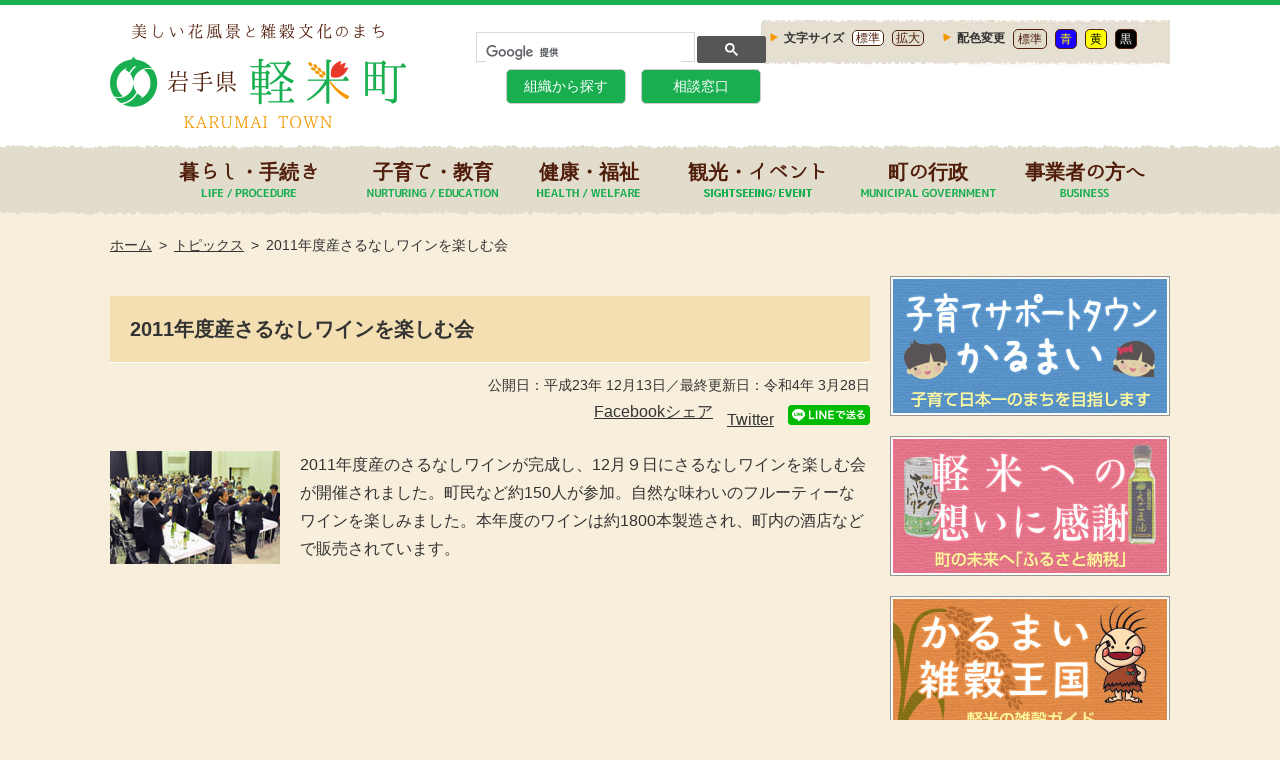

--- FILE ---
content_type: text/html; charset=utf-8
request_url: https://www.town.karumai.iwate.jp/topics/2011/12/2011.html
body_size: 4540
content:
<!DOCTYPE html>
<html lang="ja">
<head>
	<meta charset="UTF-8">
	<meta http-equiv="X-UA-Compatible" content="IE=edge">
	<meta name="viewport" content="width=device-width, initial-scale=1">
	<meta name="description" content="" />
	<meta name="format-detection" content="telephone=no">
<?php  $directry = ""; $directry_win = ""; ?>

	<title>2011年度産さるなしワインを楽しむ会 | 岩手県軽米町ホームページ</title>
	<link rel="stylesheet" href="https://www.town.karumai.iwate.jp/css/bootstrap.min.css" media="screen">
	<link rel="stylesheet" href="https://www.town.karumai.iwate.jp/css/material-design-iconic-font.min.css">
	<link rel="stylesheet" href="https://www.town.karumai.iwate.jp/css/myfont.css">
	<link rel="stylesheet" href="https://www.town.karumai.iwate.jp/css/style-common.css" media="screen,print">

<script type="text/javascript">

  var _gaq = _gaq || [];
  _gaq.push(['_setAccount', 'UA-192434787-1']);
  _gaq.push(['_trackPageview']);

  (function() {
    var ga = document.createElement('script'); ga.type = 'text/javascript'; ga.async = true;
    ga.src = ('https:' == document.location.protocol ? 'https://ssl' : 'http://www') + '.google-analytics.com/ga.js';
    var s = document.getElementsByTagName('script')[0]; s.parentNode.insertBefore(ga, s);
  })();

</script>

</head>

<body class="contents">
		<header id="header">
		<div class="container">
        <h1 class="site-id"><a href="https://www.town.karumai.iwate.jp/index.html"><img src="https://www.town.karumai.iwate.jp/images/site-id_pc.png" alt="美しい花風景と雑穀文化のまち　岩手県軽米町" class="img-responsive switch"></a></h1>

			<div class="header-side">
				<div class="header-top utility">
					<div class="utility-container">
						<dl id="font-size">
							<dt class="arrow">文字サイズ</dt>
							<dd><a href="#" id="size-m" class="size-btn">標準</a></dd>
							<dd><a href="#" id="size-l" class="size-btn">拡大</a></dd>
						</dl>
						<dl id="color-change" class="bgcolor">
							<dt class="arrow">配色変更</dt>
							<dd>
								<ul>
									<li id="color-standard">標準</li>
									<li id="color-blue">青</li>
									<li id="color-yellow">黄</li>
									<li id="color-black">黒</li>
								</ul>
							</dd>
						</dl>
						<ul>
							<li><div id="google_translate_element"></div></li>
						</ul>
					</div><!--/.utility-container-->

					<div class="utility-container-sp">
						<ul>
							<li><a href="javascript:void(0);" class="rwd_pc"><img src="https://www.town.karumai.iwate.jp/images/view-pc-btn.png" alt="PC版を見る"></a></li>
							<li><div id="google_translate_element_sp"></div></li>
						</ul>
					</div><!--/.utility-container-sp-->
				</div><!--/.header-top-->


<script type="text/javascript">
function googleTranslateElementInit() {
	if (767 < $(window).innerWidth()) {
		new google.translate.TranslateElement({pageLanguage: 'ja', includedLanguages: 'en,ja,ko,zh-CN,zh-TW', layout: google.translate.TranslateElement.InlineLayout.SIMPLE}, 'google_translate_element');
	} else {
		new google.translate.TranslateElement({pageLanguage: 'ja', includedLanguages: 'en,ja,ko,zh-CN,zh-TW', layout: google.translate.TranslateElement.InlineLayout.SIMPLE}, 'google_translate_element_sp');
	}
}
</script>
<script type="text/javascript" src="//translate.google.com/translate_a/element.js?cb=googleTranslateElementInit"></script>

				<div class="header-bottom">
					<div class="g-search">
						<script>
						(function() {
							var cx = '004970629545001816469:wan2itmuaoc';
							var gcse = document.createElement('script');
							gcse.type = 'text/javascript';
							gcse.async = true;
							gcse.src = 'https://cse.google.com/cse.js?cx=' + cx;
							var s = document.getElementsByTagName('script')[0];
							s.parentNode.insertBefore(gcse, s);
						})();
						</script>
						<gcse:searchbox-only></gcse:searchbox-only>
					</div>

					<ul class="assistance">
                    <li><a href="https://www.town.karumai.iwate.jp/article/gyosei/renraku/entry-basename-4.html" class="btn">組織から探す</a></li>
						<li><a href="https://www.town.karumai.iwate.jp/article/gyosei/renraku/entry-basename-3.html" class="btn">相談窓口</a></li>
					</ul>

					<div id="sp-menu-btn" class="visible-xs-block">
						<span class="sr-only">ナビゲーションメニューを表示</span>
					</div>
					<div id="sp-menu">
						<ul>
							<li><a href="https://www.town.karumai.iwate.jp/article/kurashitetsuduki/index.html">暮らし・手続き</a></li>
							<li><a href="https://www.town.karumai.iwate.jp/article/education/index.html">子育て・教育</a></li>
							<li><a href="https://www.town.karumai.iwate.jp/article/kenkofukushi/index.html">健康・福祉</a></li>
							<li><a href="https://www.town.karumai.iwate.jp/article/tourismevent/index.html">観光・イベント</a></li>
							<li><a href="https://www.town.karumai.iwate.jp/article/gyosei/index.html">町の行政</a></li>
							<li><a href="https://www.town.karumai.iwate.jp/article/jigyosha/index.html">事業者の方へ</a></li>
							<li><a href="https://www.town.karumai.iwate.jp/article/gyosei/renraku/entry-basename-4.html">組織から探す</a></li>
							<li><a href="https://www.town.karumai.iwate.jp/article/gyosei/renraku/entry-basename-3.html">相談窓口</a></li>
						</ul>
					</div>

				</div><!--/.header-bottom-->

			</div><!--/.header-side-->
		</div><!--/.container-->
	</header>

	<nav id="gl-nav">
		<div class="container">
			<ul>
				<li><a class="myFontClass" href="https://www.town.karumai.iwate.jp/article/kurashitetsuduki/index.html">暮らし・手続き</a></li>
				<li><a class="myFontClass" href="https://www.town.karumai.iwate.jp/article/education/index.html">子育て・教育</a></li>
				<li><a class="myFontClass" href="https://www.town.karumai.iwate.jp/article/kenkofukushi/index.html">健康・福祉</a></li>
				<li><a class="myFontClass" href="https://www.town.karumai.iwate.jp/article/tourismevent/index.html">観光・イベント</a></li>
				<li><a class="myFontClass" href="https://www.town.karumai.iwate.jp/article/gyosei/index.html">町の行政</a></li>
				<li><a class="myFontClass" href="https://www.town.karumai.iwate.jp/article/jigyosha/index.html">事業者の方へ</a></li>
			</ul>
		</div>
	</nav>


	<div class="color-change">
		<div class="topic-path container">
			<ul class="row">
				<li><a href="https://town-karumai-iwate-3.movabletype.io">ホーム</a></li>
            <li><a href="https://www.town.karumai.iwate.jp/topics/">トピックス</a></li>
            <li>2011年度産さるなしワインを楽しむ会</li>
			</ul>
		</div>
		<div id="body" class="container">
			<div class="row">
				<article id="main" class="col-sm-13">
					<h1 class="title">2011年度産さるなしワインを楽しむ会</h1>
					<p class="publish-meta">公開日：平成23年 12月13日／最終更新日：令和4年 3月28日</p>
					<ul class="sns-btn">
						<li id="sns_facebook"><div class="fb-share-button" data-href="https://www.town.karumai.iwate.jp/topics/2011/12/2011.html" data-layout="button_count" data-mobile-iframe="true"><a class="fb-xfbml-parse-ignore" target="_blank" href="https://www.facebook.com/sharer/sharer.php?u=https%3A%2F%2Fwww.town.karumai.iwate.jp%2Ftopics%2F2011%2F12%2F2011.html&amp;src=sdkpreparse">Facebookシェア</a></div></li>
						<li id="sns_twitter"><a class="twitter-share-button" href="https://twitter.com/share" data-dnt="true">Twitter</a></li>
						<li id="sns_line"><a href="http://line.me/R/msg/text/?https%3A%2F%2Fwww.town.karumai.iwate.jp%2Ftopics%2F2011%2F12%2F2011.html"><img src="https://www.town.karumai.iwate.jp/images/icon-line-s.png" alt="LINEで送る" /></a></li>
					</ul>
<p>
	<img alt="さるなしワインを楽しむ会" class="mt-image-left" height="113" src="https://www.town.karumai.iwate.jp/topics/.assets/topic-231213.jpg" style="float: left; margin: 0px 20px 20px 0px" width="170" />2011年度産のさるなしワインが完成し、12月９日にさるなしワインを楽しむ会が開催されました。町民など約150人が参加。自然な味わいのフルーティーなワインを楽しみました。本年度のワインは約1800本製造され、町内の酒店などで販売されています。</p>                
            </article>
				
				<aside id="side" class="col-sm-5">
                  
					<ul class="banner">
                        <li><a href="https://www.town.karumai.iwate.jp/article/education/kosodatesupport/kosodatesupporttown/entry-basename.html"><img src="https://www.town.karumai.iwate.jp/banner/side-banner01.png" alt="子育てサポートタウンかるまい　子育て日本一のまちを目指します" class="img-responsive"></a></li>
						<li><a href="https://www.town.karumai.iwate.jp/article/furusatonozei/"><img src="https://www.town.karumai.iwate.jp/banner/side-banner02.png" alt="軽米への想いに感謝　町の未来へ「ふるさと納税」" class="img-responsive"></a></li>
						<li><a href="https://www.town.karumai.iwate.jp/article/karumai-cereal.html"><img src="https://www.town.karumai.iwate.jp/banner/side-banner03.png" alt="かるまい雑穀王国　軽米の雑穀ガイド" class="img-responsive"></a></li>
						<li><a href="https://www.town.karumai.iwate.jp/article/environment.html"><img src="https://www.town.karumai.iwate.jp/banner/side-banner04.png" alt="心の原風景を守るまち軽米　花と緑のふるさと　軽米の環境対策" class="img-responsive"></a></li>
						<li><a href="https://www.town.karumai.iwate.jp/article/sightseeing.html"><img src="https://www.town.karumai.iwate.jp/banner/bnr_kanko-bussan.png" alt="軽米の観光・物産" class="img-responsive"></a></li>
						<li><a href="https://www.town.karumai.iwate.jp/article/gyosei/mayor/entry-basename-1.html"><img src="https://www.town.karumai.iwate.jp/banner/bnr_mayor.png" alt="町長の部屋" class="img-responsive"></a></li></ul>
					</ul>
				</aside>
			</div>
		</div>
	</div><!--/.color-change-->

<div class="backtotop">
<a href="#header"><img src="https://www.town.karumai.iwate.jp/images/pagetop.png" alt="ページの上へ戻る" /></a>
</div>

	<div id="relation">
		<div class="container">
			<div class="row">
				<div class="col-sm-9 statistics">
					<dl>
						<dt>町の人口・世帯数</dt>
						<dd>総人口：7,672（男：3,753・女：3,919）<br>
							世帯数：3,579<br>
							<span class="note">令和7年12月31日現在　町民生活課調べ</span>
						</dd>
					</dl>
				</div>

			</div>
		</div>
	</div>

<footer id="footer">
		<div class="container">
			<div class="row">

				<div class="col-sm-6 col-address">
					<p class="visible-xs-block"><img src="https://www.town.karumai.iwate.jp/banner/map-footer.png" alt="岩手県軽米町の位置" class="img-responsive"></p>
					<address>
						<img src="https://www.town.karumai.iwate.jp/banner/site-id-footer.png" alt="軽米町役場" class="img-responsive">
						〒028-6302 岩手県九戸郡軽米町大字軽米10-85<br>
						TEL：<a href="tel:0195462111">0195-46-2111</a><br>
						FAX：0195-46-2335<br>
						法人番号：1000020035017
					</address>
				</div>

				<div class="col-sm-2 col-btn">
					<ul>
						<li class="btn"><a href="https://www.town.karumai.iwate.jp/article/gyosei/aboutkarumai/profile/entry-basename.html" class="btn">役場のご案内</a></li>
<!--
						<li class="sns"><a href="https://twitter.com/karumai_town" target="_blank"><img src="https://www.town.karumai.iwate.jp/images/icon-twitter.png" alt="Twitter" class="img-responsive"></a> <a href="https://www.facebook.com/karumai.iwate/" target="_blank"><img src="https://www.town.karumai.iwate.jp/images/icon-facebook.png" alt="Facebook" class="img-responsive"></a></li>
-->
					</ul>
				</div>

				<div class="hidden-xs col-sm-8 col-sm-offset-2 col-map">
					<img src="https://www.town.karumai.iwate.jp/banner/map-footer.png" alt="岩手県軽米町の位置" class="img-responsive">
				</div>

			</div>
			<p class="copyright"><small>Copyright (c) Karumai Town. All Rights Reserved.</small></p>

			<div class="rwd back-sp hidden-xs">
				<a href="javascript:void(0);" class="rwd_sp hidden_sp">スマートフォン向け表示に戻る</a>
			</div>
		</div>
	</footer>

	<script src="https://www.town.karumai.iwate.jp/js/jquery-3.1.1.min.js"></script> 
	<script src="https://www.town.karumai.iwate.jp/js/jquery.cookie.js"></script>
	<script src="https://www.town.karumai.iwate.jp/js/jquery.noChangeCssFontSizeChanger.js"></script> 
	<script src="https://www.town.karumai.iwate.jp/js/jquery.matchHeight-min.js"></script> 
	<script src="https://www.town.karumai.iwate.jp/js/slick.min.js"></script> 
	<script src="https://www.town.karumai.iwate.jp/js/common.js"></script> 
	<script>
	$(function(){
		$('#billboard').slick({
			infinite: true,
			speed: 500,
			arrows: true,
			autoplay: true,
			autoplaySpeed: 5000,
			pauseOnHover: false,
		});
	});
	</script>

<script type="text/javascript">
function hidetoopen(){
$('.hide').css({'cssText': 'display:table!important'});
$('#andmore').css({'cssText': 'display:none!important'});
}
</script>
<!-- Global site tag (gtag.js) - Google Analytics -->
<script async src="https://www.googletagmanager.com/gtag/js?id=UA-192434787-1"></script>
<script>
  window.dataLayer = window.dataLayer || [];
  function gtag(){dataLayer.push(arguments);}
  gtag('js', new Date());

  gtag('config', 'UA-192434787-1');
</script>
</body>
</html>

--- FILE ---
content_type: text/css
request_url: https://www.town.karumai.iwate.jp/css/bootstrap.min.css
body_size: 5014
content:
/*! normalize.css v3.0.3 | MIT License | github.com/necolas/normalize.css */html{font-family:sans-serif;-ms-text-size-adjust:100%;-webkit-text-size-adjust:100%}body{margin:0}article,aside,details,figcaption,figure,footer,header,hgroup,main,menu,nav,section,summary{display:block}audio,canvas,progress,video{display:inline-block;vertical-align:baseline}audio:not([controls]){display:none;height:0}[hidden],template{display:none}a{background-color:transparent}a:active,a:hover{outline:0}abbr[title]{border-bottom:1px dotted}b,strong{font-weight:700}dfn{font-style:italic}h1{font-size:2em;margin:.67em 0}mark{background:#ff0;color:#000}small{font-size:80%}sub,sup{font-size:75%;line-height:0;position:relative;vertical-align:baseline}sup{top:-.5em}sub{bottom:-.25em}img{border:0}svg:not(:root){overflow:hidden}figure{margin:1em 40px}hr{box-sizing:content-box;height:0}pre{overflow:auto}code,kbd,pre,samp{font-family:monospace;font-size:1em}button,input,optgroup,select,textarea{color:inherit;font:inherit;margin:0}button{overflow:visible}button,select{text-transform:none}button,html input[type="button"],input[type=reset],input[type=submit]{-webkit-appearance:button;cursor:pointer}button[disabled],html input[disabled]{cursor:default}button::-moz-focus-inner,input::-moz-focus-inner{border:0;padding:0}input{line-height:normal}input[type=checkbox],input[type=radio]{box-sizing:border-box;padding:0}input[type="number"]::-webkit-inner-spin-button,input[type="number"]::-webkit-outer-spin-button{height:auto}input[type=search]{-webkit-appearance:textfield;box-sizing:content-box}input[type="search"]::-webkit-search-cancel-button,input[type="search"]::-webkit-search-decoration{-webkit-appearance:none}fieldset{border:1px solid silver;margin:0 2px;padding:.35em .625em .75em}legend{border:0;padding:0}textarea{overflow:auto}optgroup{font-weight:700}table{border-collapse:collapse;border-spacing:0}td,th{padding:0}*,:after,:before{-webkit-box-sizing:border-box;-moz-box-sizing:border-box;box-sizing:border-box}html{font-size:10px}body{font-family:Helvetica Neue,Helvetica,Arial,sans-serif;font-size:14px;line-height:1.428571429;color:#333;background-color:#fff}button,input,select,textarea{font-family:inherit;font-size:inherit;line-height:inherit}a{color:#337ab7;text-decoration:none}a:focus,a:hover{color:#23527c;text-decoration:underline}a:focus{outline:5px auto -webkit-focus-ring-color;outline-offset:-2px}figure{margin:0}img{vertical-align:middle}.img-responsive{display:block;max-width:100%;height:auto}.img-rounded{border-radius:6px}.img-thumbnail{padding:4px;line-height:1.428571429;background-color:#fff;border:1px solid #ddd;border-radius:4px;-webkit-transition:all .2s ease-in-out;-o-transition:all .2s ease-in-out;transition:all .2s ease-in-out;display:inline-block;max-width:100%;height:auto}.img-circle{border-radius:50%}hr{margin-top:20px;margin-bottom:20px;border:0;border-top:1px solid #eee}.sr-only{position:absolute;width:1px;height:1px;margin:-1px;padding:0;overflow:hidden;clip:rect(0,0,0,0);border:0}.sr-only-focusable:active,.sr-only-focusable:focus{position:static;width:auto;height:auto;margin:0;overflow:visible;clip:auto}[role=button]{cursor:pointer}.h1,.h2,.h3,.h4,.h5,.h6,h1,h2,h3,h4,h5,h6{font-family:inherit;font-weight:500;line-height:1.1;color:inherit}.h1 .small,.h1 small,.h2 .small,.h2 small,.h3 .small,.h3 small,.h4 .small,.h4 small,.h5 .small,.h5 small,.h6 .small,.h6 small,h1 .small,h1 small,h2 .small,h2 small,h3 .small,h3 small,h4 .small,h4 small,h5 .small,h5 small,h6 .small,h6 small{font-weight:400;line-height:1;color:#777}.h1,.h2,.h3,h1,h2,h3{margin-top:20px;margin-bottom:10px}.h1 .small,.h1 small,.h2 .small,.h2 small,.h3 .small,.h3 small,h1 .small,h1 small,h2 .small,h2 small,h3 .small,h3 small{font-size:65%}.h4,.h5,.h6,h4,h5,h6{margin-top:10px;margin-bottom:10px}.h4 .small,.h4 small,.h5 .small,.h5 small,.h6 .small,.h6 small,h4 .small,h4 small,h5 .small,h5 small,h6 .small,h6 small{font-size:75%}.h1,h1{font-size:36px}.h2,h2{font-size:30px}.h3,h3{font-size:24px}.h4,h4{font-size:18px}.h5,h5{font-size:14px}.h6,h6{font-size:9pt}p{margin:0 0 10px}.lead{margin-bottom:20px;font-size:1pc;font-weight:300;line-height:1.4}@media(min-width:768px){.lead{font-size:21px}}.small,small{font-size:85%}.mark,mark{background-color:#fcf8e3;padding:.2em}.text-left{text-align:left}.text-right{text-align:right}.text-center{text-align:center}.text-justify{text-align:justify}.text-nowrap{white-space:nowrap}.text-lowercase{text-transform:lowercase}.initialism,.text-uppercase{text-transform:uppercase}.text-capitalize{text-transform:capitalize}.text-muted{color:#777}.text-primary{color:#337ab7}a.text-primary:focus,a.text-primary:hover{color:#286090}.text-success{color:#3c763d}a.text-success:focus,a.text-success:hover{color:#2b542c}.text-info{color:#31708f}a.text-info:focus,a.text-info:hover{color:#245269}.text-warning{color:#8a6d3b}a.text-warning:focus,a.text-warning:hover{color:#66512c}.text-danger{color:#a94442}a.text-danger:focus,a.text-danger:hover{color:#843534}.bg-primary{color:#fff;background-color:#337ab7}a.bg-primary:focus,a.bg-primary:hover{background-color:#286090}.bg-success{background-color:#dff0d8}a.bg-success:focus,a.bg-success:hover{background-color:#c1e2b3}.bg-info{background-color:#d9edf7}a.bg-info:focus,a.bg-info:hover{background-color:#afd9ee}.bg-warning{background-color:#fcf8e3}a.bg-warning:focus,a.bg-warning:hover{background-color:#f7ecb5}.bg-danger{background-color:#f2dede}a.bg-danger:focus,a.bg-danger:hover{background-color:#e4b9b9}.page-header{padding-bottom:9px;margin:40px 0 20px;border-bottom:1px solid #eee}ol,ul{margin-top:0;margin-bottom:10px}ol ol,ol ul,ul ol,ul ul{margin-bottom:0}.list-inline,.list-unstyled{padding-left:0;list-style:none}.list-inline{margin-left:-5px}.list-inline>li{display:inline-block;padding-left:5px;padding-right:5px}dl{margin-top:0;margin-bottom:20px}dd,dt{line-height:1.428571429}dt{font-weight:700}dd{margin-left:0}.dl-horizontal dd:after,.dl-horizontal dd:before{content:" ";display:table}.dl-horizontal dd:after{clear:both}@media(min-width:768px){.dl-horizontal dt{float:left;width:10pc;clear:left;text-align:right;overflow:hidden;text-overflow:ellipsis;white-space:nowrap}.dl-horizontal dd{margin-left:180px}}abbr[data-original-title],abbr[title]{cursor:help;border-bottom:1px dotted #777}.initialism{font-size:90%}blockquote{padding:10px 20px;margin:0 0 20px;font-size:17.5px;border-left:5px solid #eee}blockquote ol:last-child,blockquote p:last-child,blockquote ul:last-child{margin-bottom:0}blockquote .small,blockquote footer,blockquote small{display:block;font-size:80%;line-height:1.428571429;color:#777}blockquote .small:before,blockquote footer:before,blockquote small:before{content:'\2014 \00A0'}.blockquote-reverse,blockquote.pull-right{padding-right:15px;padding-left:0;border-right:5px solid #eee;border-left:0;text-align:right}.blockquote-reverse .small:before,.blockquote-reverse footer:before,.blockquote-reverse small:before,blockquote.pull-right .small:before,blockquote.pull-right footer:before,blockquote.pull-right small:before{content:''}.blockquote-reverse .small:after,.blockquote-reverse footer:after,.blockquote-reverse small:after,blockquote.pull-right .small:after,blockquote.pull-right footer:after,blockquote.pull-right small:after{content:'\00A0 \2014'}address{margin-bottom:20px;font-style:normal;line-height:1.428571429}.container{margin-right:auto;margin-left:auto;padding-left:10px;padding-right:10px}.container:after,.container:before{content:" ";display:table}.container:after{clear:both}@media(min-width:768px){.container{width:740px}}@media(min-width:992px){.container{width:810pt}}@media(min-width:1200px){.container{width:810pt}}.container-fluid{margin-right:auto;margin-left:auto;padding-left:10px;padding-right:10px}.container-fluid:after,.container-fluid:before{content:" ";display:table}.container-fluid:after{clear:both}.row{margin-left:-10px;margin-right:-10px}.row:after,.row:before{content:" ";display:table}.row:after{clear:both}.col-lg-1,.col-lg-2,.col-lg-3,.col-lg-4,.col-lg-5,.col-lg-6,.col-lg-7,.col-lg-8,.col-lg-9,.col-lg-10,.col-lg-11,.col-lg-12,.col-lg-13,.col-lg-14,.col-lg-15,.col-lg-16,.col-lg-17,.col-lg-18,.col-md-1,.col-md-2,.col-md-3,.col-md-4,.col-md-5,.col-md-6,.col-md-7,.col-md-8,.col-md-9,.col-md-10,.col-md-11,.col-md-12,.col-md-13,.col-md-14,.col-md-15,.col-md-16,.col-md-17,.col-md-18,.col-sm-1,.col-sm-2,.col-sm-3,.col-sm-4,.col-sm-5,.col-sm-6,.col-sm-7,.col-sm-8,.col-sm-9,.col-sm-10,.col-sm-11,.col-sm-12,.col-sm-13,.col-sm-14,.col-sm-15,.col-sm-16,.col-sm-17,.col-sm-18,.col-xs-1,.col-xs-2,.col-xs-3,.col-xs-4,.col-xs-5,.col-xs-6,.col-xs-7,.col-xs-8,.col-xs-9,.col-xs-10,.col-xs-11,.col-xs-12,.col-xs-13,.col-xs-14,.col-xs-15,.col-xs-16,.col-xs-17,.col-xs-18{overflow:hidden;position:relative;min-height:1px;padding-left:10px;padding-right:10px}.col-xs-1,.col-xs-2,.col-xs-3,.col-xs-4,.col-xs-5,.col-xs-6,.col-xs-7,.col-xs-8,.col-xs-9,.col-xs-10,.col-xs-11,.col-xs-12,.col-xs-13,.col-xs-14,.col-xs-15,.col-xs-16,.col-xs-17,.col-xs-18{float:left}.col-xs-1{width:5.5555555556%}.col-xs-2{width:11.1111111111%}.col-xs-3{width:16.6666666667%}.col-xs-4{width:22.2222222222%}.col-xs-5{width:27.7777777778%}.col-xs-6{width:33.3333333333%}.col-xs-7{width:38.8888888889%}.col-xs-8{width:44.4444444444%}.col-xs-9{width:50%}.col-xs-10{width:55.5555555556%}.col-xs-11{width:61.1111111111%}.col-xs-12{width:66.6666666667%}.col-xs-13{width:72.2222222222%}.col-xs-14{width:77.7777777778%}.col-xs-15{width:83.3333333333%}.col-xs-16{width:88.8888888889%}.col-xs-17{width:94.4444444444%}.col-xs-18{width:100%}.col-xs-pull-0{right:auto}.col-xs-pull-1{right:5.5555555556%}.col-xs-pull-2{right:11.1111111111%}.col-xs-pull-3{right:16.6666666667%}.col-xs-pull-4{right:22.2222222222%}.col-xs-pull-5{right:27.7777777778%}.col-xs-pull-6{right:33.3333333333%}.col-xs-pull-7{right:38.8888888889%}.col-xs-pull-8{right:44.4444444444%}.col-xs-pull-9{right:50%}.col-xs-pull-10{right:55.5555555556%}.col-xs-pull-11{right:61.1111111111%}.col-xs-pull-12{right:66.6666666667%}.col-xs-pull-13{right:72.2222222222%}.col-xs-pull-14{right:77.7777777778%}.col-xs-pull-15{right:83.3333333333%}.col-xs-pull-16{right:88.8888888889%}.col-xs-pull-17{right:94.4444444444%}.col-xs-pull-18{right:100%}.col-xs-push-0{left:auto}.col-xs-push-1{left:5.5555555556%}.col-xs-push-2{left:11.1111111111%}.col-xs-push-3{left:16.6666666667%}.col-xs-push-4{left:22.2222222222%}.col-xs-push-5{left:27.7777777778%}.col-xs-push-6{left:33.3333333333%}.col-xs-push-7{left:38.8888888889%}.col-xs-push-8{left:44.4444444444%}.col-xs-push-9{left:50%}.col-xs-push-10{left:55.5555555556%}.col-xs-push-11{left:61.1111111111%}.col-xs-push-12{left:66.6666666667%}.col-xs-push-13{left:72.2222222222%}.col-xs-push-14{left:77.7777777778%}.col-xs-push-15{left:83.3333333333%}.col-xs-push-16{left:88.8888888889%}.col-xs-push-17{left:94.4444444444%}.col-xs-push-18{left:100%}.col-xs-offset-0{margin-left:0}.col-xs-offset-1{margin-left:5.5555555556%}.col-xs-offset-2{margin-left:11.1111111111%}.col-xs-offset-3{margin-left:16.6666666667%}.col-xs-offset-4{margin-left:22.2222222222%}.col-xs-offset-5{margin-left:27.7777777778%}.col-xs-offset-6{margin-left:33.3333333333%}.col-xs-offset-7{margin-left:38.8888888889%}.col-xs-offset-8{margin-left:44.4444444444%}.col-xs-offset-9{margin-left:50%}.col-xs-offset-10{margin-left:55.5555555556%}.col-xs-offset-11{margin-left:61.1111111111%}.col-xs-offset-12{margin-left:66.6666666667%}.col-xs-offset-13{margin-left:72.2222222222%}.col-xs-offset-14{margin-left:77.7777777778%}.col-xs-offset-15{margin-left:83.3333333333%}.col-xs-offset-16{margin-left:88.8888888889%}.col-xs-offset-17{margin-left:94.4444444444%}.col-xs-offset-18{margin-left:100%}@media(min-width:768px){.col-sm-1,.col-sm-2,.col-sm-3,.col-sm-4,.col-sm-5,.col-sm-6,.col-sm-7,.col-sm-8,.col-sm-9,.col-sm-10,.col-sm-11,.col-sm-12,.col-sm-13,.col-sm-14,.col-sm-15,.col-sm-16,.col-sm-17,.col-sm-18{float:left}.col-sm-1{width:5.5555555556%}.col-sm-2{width:11.1111111111%}.col-sm-3{width:16.6666666667%}.col-sm-4{width:22.2222222222%}.col-sm-5{width:27.7777777778%}.col-sm-6{width:33.3333333333%}.col-sm-7{width:38.8888888889%}.col-sm-8{width:44.4444444444%}.col-sm-9{width:50%}.col-sm-10{width:55.5555555556%}.col-sm-11{width:61.1111111111%}.col-sm-12{width:66.6666666667%}.col-sm-13{width:72.2222222222%}.col-sm-14{width:77.7777777778%}.col-sm-15{width:83.3333333333%}.col-sm-16{width:88.8888888889%}.col-sm-17{width:94.4444444444%}.col-sm-18{width:100%}.col-sm-pull-0{right:auto}.col-sm-pull-1{right:5.5555555556%}.col-sm-pull-2{right:11.1111111111%}.col-sm-pull-3{right:16.6666666667%}.col-sm-pull-4{right:22.2222222222%}.col-sm-pull-5{right:27.7777777778%}.col-sm-pull-6{right:33.3333333333%}.col-sm-pull-7{right:38.8888888889%}.col-sm-pull-8{right:44.4444444444%}.col-sm-pull-9{right:50%}.col-sm-pull-10{right:55.5555555556%}.col-sm-pull-11{right:61.1111111111%}.col-sm-pull-12{right:66.6666666667%}.col-sm-pull-13{right:72.2222222222%}.col-sm-pull-14{right:77.7777777778%}.col-sm-pull-15{right:83.3333333333%}.col-sm-pull-16{right:88.8888888889%}.col-sm-pull-17{right:94.4444444444%}.col-sm-pull-18{right:100%}.col-sm-push-0{left:auto}.col-sm-push-1{left:5.5555555556%}.col-sm-push-2{left:11.1111111111%}.col-sm-push-3{left:16.6666666667%}.col-sm-push-4{left:22.2222222222%}.col-sm-push-5{left:27.7777777778%}.col-sm-push-6{left:33.3333333333%}.col-sm-push-7{left:38.8888888889%}.col-sm-push-8{left:44.4444444444%}.col-sm-push-9{left:50%}.col-sm-push-10{left:55.5555555556%}.col-sm-push-11{left:61.1111111111%}.col-sm-push-12{left:66.6666666667%}.col-sm-push-13{left:72.2222222222%}.col-sm-push-14{left:77.7777777778%}.col-sm-push-15{left:83.3333333333%}.col-sm-push-16{left:88.8888888889%}.col-sm-push-17{left:94.4444444444%}.col-sm-push-18{left:100%}.col-sm-offset-0{margin-left:0}.col-sm-offset-1{margin-left:5.5555555556%}.col-sm-offset-2{margin-left:11.1111111111%}.col-sm-offset-3{margin-left:16.6666666667%}.col-sm-offset-4{margin-left:22.2222222222%}.col-sm-offset-5{margin-left:27.7777777778%}.col-sm-offset-6{margin-left:33.3333333333%}.col-sm-offset-7{margin-left:38.8888888889%}.col-sm-offset-8{margin-left:44.4444444444%}.col-sm-offset-9{margin-left:50%}.col-sm-offset-10{margin-left:55.5555555556%}.col-sm-offset-11{margin-left:61.1111111111%}.col-sm-offset-12{margin-left:66.6666666667%}.col-sm-offset-13{margin-left:72.2222222222%}.col-sm-offset-14{margin-left:77.7777777778%}.col-sm-offset-15{margin-left:83.3333333333%}.col-sm-offset-16{margin-left:88.8888888889%}.col-sm-offset-17{margin-left:94.4444444444%}.col-sm-offset-18{margin-left:100%}}@media(min-width:992px){.col-md-1,.col-md-2,.col-md-3,.col-md-4,.col-md-5,.col-md-6,.col-md-7,.col-md-8,.col-md-9,.col-md-10,.col-md-11,.col-md-12,.col-md-13,.col-md-14,.col-md-15,.col-md-16,.col-md-17,.col-md-18{float:left}.col-md-1{width:5.5555555556%}.col-md-2{width:11.1111111111%}.col-md-3{width:16.6666666667%}.col-md-4{width:22.2222222222%}.col-md-5{width:27.7777777778%}.col-md-6{width:33.3333333333%}.col-md-7{width:38.8888888889%}.col-md-8{width:44.4444444444%}.col-md-9{width:50%}.col-md-10{width:55.5555555556%}.col-md-11{width:61.1111111111%}.col-md-12{width:66.6666666667%}.col-md-13{width:72.2222222222%}.col-md-14{width:77.7777777778%}.col-md-15{width:83.3333333333%}.col-md-16{width:88.8888888889%}.col-md-17{width:94.4444444444%}.col-md-18{width:100%}.col-md-pull-0{right:auto}.col-md-pull-1{right:5.5555555556%}.col-md-pull-2{right:11.1111111111%}.col-md-pull-3{right:16.6666666667%}.col-md-pull-4{right:22.2222222222%}.col-md-pull-5{right:27.7777777778%}.col-md-pull-6{right:33.3333333333%}.col-md-pull-7{right:38.8888888889%}.col-md-pull-8{right:44.4444444444%}.col-md-pull-9{right:50%}.col-md-pull-10{right:55.5555555556%}.col-md-pull-11{right:61.1111111111%}.col-md-pull-12{right:66.6666666667%}.col-md-pull-13{right:72.2222222222%}.col-md-pull-14{right:77.7777777778%}.col-md-pull-15{right:83.3333333333%}.col-md-pull-16{right:88.8888888889%}.col-md-pull-17{right:94.4444444444%}.col-md-pull-18{right:100%}.col-md-push-0{left:auto}.col-md-push-1{left:5.5555555556%}.col-md-push-2{left:11.1111111111%}.col-md-push-3{left:16.6666666667%}.col-md-push-4{left:22.2222222222%}.col-md-push-5{left:27.7777777778%}.col-md-push-6{left:33.3333333333%}.col-md-push-7{left:38.8888888889%}.col-md-push-8{left:44.4444444444%}.col-md-push-9{left:50%}.col-md-push-10{left:55.5555555556%}.col-md-push-11{left:61.1111111111%}.col-md-push-12{left:66.6666666667%}.col-md-push-13{left:72.2222222222%}.col-md-push-14{left:77.7777777778%}.col-md-push-15{left:83.3333333333%}.col-md-push-16{left:88.8888888889%}.col-md-push-17{left:94.4444444444%}.col-md-push-18{left:100%}.col-md-offset-0{margin-left:0}.col-md-offset-1{margin-left:5.5555555556%}.col-md-offset-2{margin-left:11.1111111111%}.col-md-offset-3{margin-left:16.6666666667%}.col-md-offset-4{margin-left:22.2222222222%}.col-md-offset-5{margin-left:27.7777777778%}.col-md-offset-6{margin-left:33.3333333333%}.col-md-offset-7{margin-left:38.8888888889%}.col-md-offset-8{margin-left:44.4444444444%}.col-md-offset-9{margin-left:50%}.col-md-offset-10{margin-left:55.5555555556%}.col-md-offset-11{margin-left:61.1111111111%}.col-md-offset-12{margin-left:66.6666666667%}.col-md-offset-13{margin-left:72.2222222222%}.col-md-offset-14{margin-left:77.7777777778%}.col-md-offset-15{margin-left:83.3333333333%}.col-md-offset-16{margin-left:88.8888888889%}.col-md-offset-17{margin-left:94.4444444444%}.col-md-offset-18{margin-left:100%}}@media(min-width:1200px){.col-lg-1,.col-lg-2,.col-lg-3,.col-lg-4,.col-lg-5,.col-lg-6,.col-lg-7,.col-lg-8,.col-lg-9,.col-lg-10,.col-lg-11,.col-lg-12,.col-lg-13,.col-lg-14,.col-lg-15,.col-lg-16,.col-lg-17,.col-lg-18{float:left}.col-lg-1{width:5.5555555556%}.col-lg-2{width:11.1111111111%}.col-lg-3{width:16.6666666667%}.col-lg-4{width:22.2222222222%}.col-lg-5{width:27.7777777778%}.col-lg-6{width:33.3333333333%}.col-lg-7{width:38.8888888889%}.col-lg-8{width:44.4444444444%}.col-lg-9{width:50%}.col-lg-10{width:55.5555555556%}.col-lg-11{width:61.1111111111%}.col-lg-12{width:66.6666666667%}.col-lg-13{width:72.2222222222%}.col-lg-14{width:77.7777777778%}.col-lg-15{width:83.3333333333%}.col-lg-16{width:88.8888888889%}.col-lg-17{width:94.4444444444%}.col-lg-18{width:100%}.col-lg-pull-0{right:auto}.col-lg-pull-1{right:5.5555555556%}.col-lg-pull-2{right:11.1111111111%}.col-lg-pull-3{right:16.6666666667%}.col-lg-pull-4{right:22.2222222222%}.col-lg-pull-5{right:27.7777777778%}.col-lg-pull-6{right:33.3333333333%}.col-lg-pull-7{right:38.8888888889%}.col-lg-pull-8{right:44.4444444444%}.col-lg-pull-9{right:50%}.col-lg-pull-10{right:55.5555555556%}.col-lg-pull-11{right:61.1111111111%}.col-lg-pull-12{right:66.6666666667%}.col-lg-pull-13{right:72.2222222222%}.col-lg-pull-14{right:77.7777777778%}.col-lg-pull-15{right:83.3333333333%}.col-lg-pull-16{right:88.8888888889%}.col-lg-pull-17{right:94.4444444444%}.col-lg-pull-18{right:100%}.col-lg-push-0{left:auto}.col-lg-push-1{left:5.5555555556%}.col-lg-push-2{left:11.1111111111%}.col-lg-push-3{left:16.6666666667%}.col-lg-push-4{left:22.2222222222%}.col-lg-push-5{left:27.7777777778%}.col-lg-push-6{left:33.3333333333%}.col-lg-push-7{left:38.8888888889%}.col-lg-push-8{left:44.4444444444%}.col-lg-push-9{left:50%}.col-lg-push-10{left:55.5555555556%}.col-lg-push-11{left:61.1111111111%}.col-lg-push-12{left:66.6666666667%}.col-lg-push-13{left:72.2222222222%}.col-lg-push-14{left:77.7777777778%}.col-lg-push-15{left:83.3333333333%}.col-lg-push-16{left:88.8888888889%}.col-lg-push-17{left:94.4444444444%}.col-lg-push-18{left:100%}.col-lg-offset-0{margin-left:0}.col-lg-offset-1{margin-left:5.5555555556%}.col-lg-offset-2{margin-left:11.1111111111%}.col-lg-offset-3{margin-left:16.6666666667%}.col-lg-offset-4{margin-left:22.2222222222%}.col-lg-offset-5{margin-left:27.7777777778%}.col-lg-offset-6{margin-left:33.3333333333%}.col-lg-offset-7{margin-left:38.8888888889%}.col-lg-offset-8{margin-left:44.4444444444%}.col-lg-offset-9{margin-left:50%}.col-lg-offset-10{margin-left:55.5555555556%}.col-lg-offset-11{margin-left:61.1111111111%}.col-lg-offset-12{margin-left:66.6666666667%}.col-lg-offset-13{margin-left:72.2222222222%}.col-lg-offset-14{margin-left:77.7777777778%}.col-lg-offset-15{margin-left:83.3333333333%}.col-lg-offset-16{margin-left:88.8888888889%}.col-lg-offset-17{margin-left:94.4444444444%}.col-lg-offset-18{margin-left:100%}}.clearfix:after,.clearfix:before{content:" ";display:table}.clearfix:after{clear:both}.center-block{display:block;margin-left:auto;margin-right:auto}.pull-right{float:right!important}.pull-left{float:left!important}.hide{display:none!important}.show{display:block!important}.invisible{visibility:hidden}.text-hide{font:0/0 a;color:transparent;text-shadow:none;background-color:transparent;border:0}.hidden{display:none!important}.affix{position:fixed}@-ms-viewport{width:device-width}.visible-lg,.visible-lg-block,.visible-lg-inline,.visible-lg-inline-block,.visible-md,.visible-md-block,.visible-md-inline,.visible-md-inline-block,.visible-sm,.visible-sm-block,.visible-sm-inline,.visible-sm-inline-block,.visible-xs,.visible-xs-block,.visible-xs-inline,.visible-xs-inline-block{display:none!important}@media(max-width:767px){.visible-xs{display:block!important}table.visible-xs{display:table!important}tr.visible-xs{display:table-row!important}td.visible-xs,th.visible-xs{display:table-cell!important}}@media(max-width:767px){.visible-xs-block{display:block!important}}@media(max-width:767px){.visible-xs-inline{display:inline!important}}@media(max-width:767px){.visible-xs-inline-block{display:inline-block!important}}@media(min-width:768px) and (max-width:991px){.visible-sm{display:block!important}table.visible-sm{display:table!important}tr.visible-sm{display:table-row!important}td.visible-sm,th.visible-sm{display:table-cell!important}}@media(min-width:768px) and (max-width:991px){.visible-sm-block{display:block!important}}@media(min-width:768px) and (max-width:991px){.visible-sm-inline{display:inline!important}}@media(min-width:768px) and (max-width:991px){.visible-sm-inline-block{display:inline-block!important}}@media(min-width:992px) and (max-width:1199px){.visible-md{display:block!important}table.visible-md{display:table!important}tr.visible-md{display:table-row!important}td.visible-md,th.visible-md{display:table-cell!important}}@media(min-width:992px) and (max-width:1199px){.visible-md-block{display:block!important}}@media(min-width:992px) and (max-width:1199px){.visible-md-inline{display:inline!important}}@media(min-width:992px) and (max-width:1199px){.visible-md-inline-block{display:inline-block!important}}@media(min-width:1200px){.visible-lg{display:block!important}table.visible-lg{display:table!important}tr.visible-lg{display:table-row!important}td.visible-lg,th.visible-lg{display:table-cell!important}}@media(min-width:1200px){.visible-lg-block{display:block!important}}@media(min-width:1200px){.visible-lg-inline{display:inline!important}}@media(min-width:1200px){.visible-lg-inline-block{display:inline-block!important}}@media(max-width:767px){.hidden-xs{display:none!important}}@media(min-width:768px) and (max-width:991px){.hidden-sm{display:none!important}}@media(min-width:992px) and (max-width:1199px){.hidden-md{display:none!important}}@media(min-width:1200px){.hidden-lg{display:none!important}}.visible-print{display:none!important}@media print{.visible-print{display:block!important}table.visible-print{display:table!important}tr.visible-print{display:table-row!important}td.visible-print,th.visible-print{display:table-cell!important}}.visible-print-block{display:none!important}@media print{.visible-print-block{display:block!important}}.visible-print-inline{display:none!important}@media print{.visible-print-inline{display:inline!important}}.visible-print-inline-block{display:none!important}@media print{.visible-print-inline-block{display:inline-block!important}}@media print{.hidden-print{display:none!important}}

--- FILE ---
content_type: text/css
request_url: https://www.town.karumai.iwate.jp/css/myfont.css
body_size: -290
content:
@font-face{font-family:myFont;src:url("../fonts/utsukushi.eot?") format('eot'),url("../fonts/utsukushi.woff") format('woff'),url("../fonts/utsukushi.otf") format('opentype')}.myFontClass{font-family:myFont!important;font-weight:700}

--- FILE ---
content_type: text/css
request_url: https://www.town.karumai.iwate.jp/css/style-common.css
body_size: 6424
content:
@charset "UTF-8";
/*!
 * 軽米町コンテンツページCSS
 * (update: 2017.02.10)
 */
/*------------------------------------------------------------
共通-初期化
------------------------------------------------------------*/
@import url(http://fonts.googleapis.com/earlyaccess/notosansjapanese.css);
body {
  color: #333;
  font-size: 16px;
  line-height: 1.8;
  background-color: #F7EFDC;
  border-top: solid 5px #19af50;
  font-family: "Noto Sans Japanese", "メイリオ",Meiryo, "ヒラギノ角ゴ Pro W3","Hiragino Kaku Gothic Pro", sans-serif;
}
@media screen and (max-width: 767px) {
  body {
    font-size: 15px;
    line-height: 1.7;
  }
}

a {
  color: #333;
  text-decoration: underline;
}


a[href$=".pdf"] {
    background: rgba(0, 0, 0, 0) url("https://www.town.karumai.iwate.jp/article/images/common/linkicon_pdf.png") no-repeat scroll 100% 50%;
    padding: 4px 20px 4px 0;
}

a[href$=".doc"] {
    background: rgba(0, 0, 0, 0) url("https://www.town.karumai.iwate.jp/article/images/common/linkicon_word.png") no-repeat scroll 100% 50%;
    padding: 4px 20px 4px 0;
}

a[href$=".docx"] {
    background: rgba(0, 0, 0, 0) url("https://www.town.karumai.iwate.jp/article/images/common/linkicon_word.png") no-repeat scroll 100% 50%;
    padding: 4px 20px 4px 0;
}

a[href$=".xls"] {
    background: rgba(0, 0, 0, 0) url("https://www.town.karumai.iwate.jp/article/images/common/linkicon_excel.png") no-repeat scroll 100% 50%;
    padding: 4px 20px 4px 0;
}

a[href$=".xlsx"] {
    background: rgba(0, 0, 0, 0) url("https://www.town.karumai.iwate.jp/article/images/common/linkicon_excel.png") no-repeat scroll 100% 50%;
    padding: 4px 20px 4px 0;
}



a[href^="tel"] {
  text-decoration: none;
}

a:hover {
  text-decoration: none;
}

a:hover > img {
  opacity: 0.8;
}


/* MISC
============================================================ */
.text-s {
  font-size: 87.5%;
}

.arrow:before {
  content: url(https://www.town.karumai.iwate.jp/article/images/list-arrow.png);
  padding-right: 0.5em;
}

/*------------------------------------------------------------
共通-レイアウト
------------------------------------------------------------*/
#body {
  padding-bottom: 80px;
}
@media screen and (max-width: 767px) {
  #body {
    padding-bottom: 10px;
  }
}
.home #body {
  padding-bottom: 70px;
}
@media screen and (max-width: 767px) {
  .home #body {
    padding-bottom: 0;
  }
}

#main section.col-sm-9:nth-child(odd) {
  padding-right: 20px;
}
@media screen and (max-width: 767px) {
  #main section.col-sm-9:nth-child(odd) {
    padding-right: 10px;
  }
}
#main section.col-sm-9:nth-child(even) {
  padding-left: 20px;
}
@media screen and (max-width: 767px) {
  #main section.col-sm-9:nth-child(even) {
    padding-left: 10px;
  }
}
@media screen and (max-width: 767px) {
  #main {
    margin-bottom: 30px;
    overflow: hidden;
  }
  #main section {
    margin-bottom: 40px;
  }
  .home #main {
    padding-left: 0;
    padding-right: 0;
  }
}

/*------------------------------------------------------------
共通-ヘッダ
------------------------------------------------------------*/
#google_translate_element_sp img,
#google_translate_element_sp .goog-te-gadget-icon {
	display: none;
}
#google_translate_element_sp .goog-te-gadget-simple {
	display: block;
	max-width: 130px;
}
#google_translate_element_sp .goog-te-menu-value span:not(:first-child) {
	display: none;
}
#header {
  height: 140px;
  background-color: #FFF;
  overflow: hidden;
}
@media screen and (max-width: 767px) {
  #header {
    height: auto;
    margin-bottom: 20px;
  }
  #header .container {
    padding: 0;
  }
}
#header .site-id {
  margin-top: 18px;
  width: 28%;
  float: left;
}
@media screen and (max-width: 767px) {
  #header .site-id {
    margin-top: 8px;
    margin-left: 10px;
    width: 50%;
  }
  #header .site-id img {
    height: 50px;
  }
}
#header .header-side {
  width: 70%;
  float: right;
  text-align: right;
}
@media screen and (max-width: 767px) {
  #header .header-side {
    width: 100%;
    float: none;
    text-align: left;
    overflow: auto;
    background-image: url(https://www.town.karumai.iwate.jp/article/images/gl-nav-bg.png);
    background-repeat: repeat-x;
    background-position: top center;
    background-color: #F7F0DB;
  }
}
#header .header-side dl, #header .header-side ul, #header .header-side form {
  display: inline-block;
  vertical-align: middle;
  letter-spacing: -0.5em;
}
#header .header-side dt, #header .header-side dd, #header .header-side li {
  display: inline-block;
  vertical-align: middle;
  letter-spacing: normal;
}
#header .header-side .header-top {
  margin-top: 15px;
  margin-bottom: 5px;
  display: table;
  float: right;
}
@media screen and (max-width: 767px) {
  #header .header-side .header-top {
    margin: 0;
  }
}
#header .header-side .utility-container {
  display: table-cell;
  padding-right: 6px;
  padding-top: 1px;
}
@media screen and (max-width: 767px) {
  #header .header-side .utility-container {
    display: none;
  }
}
#header .header-side .utility-container dl, #header .header-side .utility-container ul {
  margin: 6px 8px 0;
  padding: 0;
}
#header .utility {
  font-size: 77.5%;
  height: 55px;
  display: inline-block;
  background-image: url(https://www.town.karumai.iwate.jp/article/images/utility-l-bg.jpg);
  background-repeat: no-repeat;
  background-position: top left;
}
@media screen and (max-width: 767px) {
  #header .utility {
    background-image: none;
  }
}
#header .utility .utility-container {
  height: 55px;
  background-image: url(https://www.town.karumai.iwate.jp/article/images/utility-r-bg.jpg);
  background-repeat: no-repeat;
  background-position: top right;
}
#header .utility .utility-container-sp {
  float: right;
  position: absolute;
  top: 0;
  right: 0;
}
@media screen and (min-width: 768px) {
  #header .utility .utility-container-sp {
    display: none;
  }
}
#header .utility .utility-container-sp li {
  display: block;
  margin-bottom: 6px;
}
#header .utility .utility-container-sp img {
  height: 30px;
  width: auto;
}
#header .header-side #font-size a {
  color: #501e0a;
  line-height: 1;
  text-decoration: none;
  padding: 0 3px;
  margin-left: 8px;
  border-radius: 5px;
  border: 1px solid #501e0a;
  background-color: #e2dccd;
}
#header .header-side #font-size a:hover, #header .header-side #font-size a.selected {
  background-color: #FFF;
}
#header .header-side #color-change ul {
  margin: 0;
}
#header .header-side #color-change li {
  color: #501e0a;
  line-height: 1;
  text-decoration: none;
  padding: 3px 4px;
  margin-left: 8px;
  border-radius: 5px;
  border: 1px solid #501e0a;
  background-color: #e2dccd;
  cursor: pointer;
}
#header .header-side #color-change li#color-blue {
  color: #FEFF00;
  background-color: #1900FF;
}
#header .header-side #color-change li#color-yellow {
  color: #000;
  background-color: #FEFF00;
}
#header .header-side #color-change li#color-black {
  color: #FFF;
  background-color: #000;
}
#header .header-side .header-bottom {
  margin-top: 20px;
}
@media screen and (max-width: 767px) {
  #header .header-side .header-bottom {
    height: 70px;
    margin-top: 0;
    padding-left: 10px;
    padding-right: 10px;
  }
}
#header .header-side .header-bottom ul {
  margin-top: 0;
  margin-bottom: 0;
}
#header .utility {
  font-size: 77.5%;
  height: 35px;
  display: inline-block;
  background-image: url(https://www.town.karumai.iwate.jp/article/images/utility-l-bg.jpg);
  background-repeat: no-repeat;
  background-position: top left;
}
@media screen and (max-width: 767px) {
  #header .utility {
    background-image: none;
  }
}
#header .utility .utility-container {
  background-image: url(https://www.town.karumai.iwate.jp/article/images/utility-r-bg.jpg);
  background-repeat: no-repeat;
  background-position: top right;
}
#header .utility .utility-container-sp {
  float: right;
  position: absolute;
  top: 0;
  right: 0;
}
@media screen and (min-width: 768px) {
  #header .utility .utility-container-sp {
    display: none;
  }
}
#header .utility .utility-container-sp li {
  display: block;
  margin-bottom: 6px;
}
#header .utility .utility-container-sp img {
  height: 30px;
  width: auto;
}
#header .g-search {
  margin-right: -5px;
}
#header .assistance {
  list-style: none;
  padding-left: 0;
  overflow: hidden;
  margin: 20px 0 15px;
}
@media screen and (max-width: 767px) {
  #header .assistance {
    display: none !important;
  }
}
#header .assistance li {
  display: inline-block;
  width: 120px;
  height: 35px;
  margin-left: 15px;
}
#header .assistance .btn {
  display: block;
  color: #FFF;
  font-size: 87.5%;
  line-height: 33px;
  text-align: center;
  background-color: #19af50;
  border: 1px solid #cdcdcd;
  border-radius: 5px;
  text-decoration: none;
}
#header .assistance .btn:hover {
  background-color: #9B8B81;
}

/*------------------------------------------------------------
スマートフォンメニュー
------------------------------------------------------------*/
#sp-menu-btn {
  display: block;
  width: 44px;
  height: 50px;
  padding: 0;
  margin: 10px 0;
  float: right;
  cursor: pointer;
  background-image: url(https://www.town.karumai.iwate.jp/article/images/menu-sp-btn.png);
  background-repeat: no-repeat;
  background-position: top left;
  background-size: cover;
}
#sp-menu-btn.active {
  background-image: url(https://www.town.karumai.iwate.jp/article/images/menu-close-sp-btn.png);
}
@media screen and (min-width: 390px) {
  #sp-menu-btn {
    display: none;
  }
}

#sp-menu {
  background-color: #501E0A;
  width: 100%;
  display: none;
  position: absolute;
  z-index: 99999;
  margin-left: -10px;
}
@media screen and (min-width: 390px) {
  #sp-menu {
    display: none;
  }
}
#sp-menu ul {
  display: block !important;
  padding-left: 0;
}
#sp-menu li {
  display: block !important;
  color: #fff7ee;
  border-bottom: solid 1px #fff7ee;
}
#sp-menu a {
  display: block;
  color: #fff7ee;
  text-decoration: none;
  font-size: 18px;
  line-height: 1.3;
  padding: 15px;
  position: relative;
}
#sp-menu a:after {
  content: '';
  margin-top: -4px;
  top: 45%;
  right: 15px;
  width: 10px;
  height: 10px;
  font-size: 1em;
  display: block;
  position: absolute;
  border-top: 2px solid #fff7ee;
  border-right: 2px solid #fff7ee;
  -moz-transform: rotate(45deg);
  -webkit-transform: rotate(45deg);
  transform: rotate(45deg);
}

/*------------------------------------------------------------
Googleカスタム検索調整用
------------------------------------------------------------*/
.g-search {
  display: inline-block;
  width: 290px;
}
@media screen and (max-width: 767px) {
  .g-search {
    max-width: 80%;
    padding-top: 8px;
  }
}

.gsc-input-box {
  height: 30px !important;
  vertical-align: bottom;
}

.gsc-input {
  padding-top: 7px;
}

.gsc-input-box input {
  height: 20px !important;
}

.gsc-search-box-tools .gsc-search-box .gsc-input {
  padding-right: 0 !important;
}

.gsc-search-button {
  padding-top: 11px;
}

input.gsc-search-button.gsc-search-button-v2,
input.gsc-search-button.gsc-search-button-v2:hover,
input.gsc-search-button.gsc-search-button-v2:active {
  height: 30px;
  background-image: url(https://www.town.karumai.iwate.jp/article/images/search_box_icon.png);
  background-repeat: no-repeat;
  background-position: center center;
  margin-left: 0 !important;
}

/*------------------------------------------------------------
INDEX/CONTENTS-パンくずリスト
------------------------------------------------------------*/
.topic-path {
  padding-top: 20px;
  margin-bottom: 40px;
}
@media screen and (max-width: 767px) {
  .topic-path {
    display: none;
  }
}
.topic-path ul {
  list-style: none;
  padding-left: 0;
  overflow: hidden;
  margin: 0;
}
.topic-path li {
  display: block;
  float: left;
  font-size: 87.5%;
  line-height: 21px;
}
.topic-path li:after {
  content: ">";
  padding: 0 0.5em;
}
.topic-path li:last-child:after {
  content: none;
}
.topic-path a {
  color: #333;
  text-decoration: underline;
}
.topic-path a:hover {
  text-decoration: none;
}

/*------------------------------------------------------------
共通-グローバルナビ
------------------------------------------------------------*/
#gl-nav {
  height: 70px;
  background-image: url(https://www.town.karumai.iwate.jp/article/images/gl-nav-bg.png);
  background-repeat: repeat-x;
  background-position: top center;
  background-color: transparent;
  font-family: “游明朝”, YuMincho, “ヒラギノ明朝 ProN W3”, “Hiragino Mincho ProN”, “メイリオ”, Meiryo, serif;
}
@media screen and (max-width: 767px) {
  #gl-nav {
    display: none;
  }
}
#gl-nav ul {
  display: table;
  width: 100%;
}
#gl-nav li {
  font-size: 125%;
  line-height: 20px;
  display: table-cell;
  height: 70px;
  text-align: center;
  vertical-align: middle;
}
@media screen and (max-width: 991px) {
  #gl-nav li {
    font-size: 100%;
  }
}
#gl-nav a {
  color: #501e0a;
  text-decoration: none;
  display: block;
  padding-bottom: 17px;
  background-repeat: no-repeat;
  background-position: bottom center;
}
#gl-nav a:hover {
  color: #19AF50;
}

#gl-nav li:nth-child(1) a {
  background-image: url(https://www.town.karumai.iwate.jp/article/images/gl-nav1-en.png);
}
#gl-nav li:nth-child(2) a {
  background-image: url(https://www.town.karumai.iwate.jp/article/images/gl-nav2-en.png);
}
#gl-nav li:nth-child(3) a {
  background-image: url(https://www.town.karumai.iwate.jp/article/images/gl-nav3-en.png);
}
#gl-nav li:nth-child(4) a {
  background-image: url(https://www.town.karumai.iwate.jp/article/images/gl-nav4-en.png);
}
#gl-nav li:nth-child(5) a {
  background-image: url(https://www.town.karumai.iwate.jp/article/images/gl-nav5-en.png);
  padding-left: 10px;
  padding-right: 10px;
}
#gl-nav li:nth-child(6) a {
  background-image: url(https://www.town.karumai.iwate.jp/article/images/gl-nav6-en.png);
}

/*------------------------------------------------------------
INDEX-新着情報
------------------------------------------------------------*/
.unit {
  margin-bottom: 85px;
}
.unit .unit-header {
  color: #FFF !important;
  font-size: 112.5%;
  font-weight: bold;
  padding: 20px 28px;
  margin: 0;
  border-radius: 3px 3px 0 0;
  background-image: url(https://www.town.karumai.iwate.jp/article/images/unit-header-bg.png);
  background-repeat: repeat;
  background-position: top left;
  background-color: #EF8504;
}
.unit .unit-body {
  background-color: #fff7ee;
  padding: 25px 40px 10px;
}
@media screen and (max-width: 767px) {
  .unit .unit-body {
    padding: 20px 15px 10px;
  }
}
.unit .unit-body li {
  margin-bottom: 10px;
}
@media screen and (max-width: 767px) {
  .unit .unit-body li {
    margin-bottom: 15px;
  }
}

/*------------------------------------------------------------
CONTENTS-基本セット（ HOME / INDEX / CATEGORY）
------------------------------------------------------------*/
h1.hd {
  color: #501e0a;
  font-size: 150%;
  font-weight: bold;
  line-height: 29px;
  margin-top: 0;
  margin-bottom: 25px;
  font-family: “游明朝”, YuMincho, “ヒラギノ明朝 ProN W3”, “Hiragino Mincho ProN”, “メイリオ”, Meiryo, serif;
}
@media screen and (max-width: 767px) {
  h1.hd {
    margin-bottom: 10px;
  }
}
h1.hd span.sub {
  color: #19af50;
  font-size: 58.3333333333%;
  line-height: 1.5;
  font-weight: bold;
  display: inline-block;
  vertical-align: top;
  font-family: "Noto Sans Japanese", "メイリオ",Meiryo, "ヒラギノ角ゴ Pro W3","Hiragino Kaku Gothic Pro", sans-serif;
}
@media screen and (max-width: 767px) {
  h1.hd span.sub {
    display: none;
  }
}
h1.hd:before {
  content: url(https://www.town.karumai.iwate.jp/article/images/h1-hd-bg.png);
  padding-right: 0.5em;
  display: inline-block;
  vertical-align: middle;
}

h1.sub-hd {
  color: #501e0a;
  font-size: 150%;
  font-weight: bold;
  line-height: 29px;
  margin-top: 0;
  margin-bottom: 25px;
  font-family: “游明朝”, YuMincho, “ヒラギノ明朝 ProN W3”, “Hiragino Mincho ProN”, “メイリオ”, Meiryo, serif;
}
@media screen and (max-width: 767px) {
  h1.sub-hd {
    margin-bottom: 10px;
  }
}
h1.sub-hd:before {
  content: url(https://www.town.karumai.iwate.jp/article/images/h1-sub-hd-bg.png);
  padding-right: 0.5em;
  display: inline-block;
  vertical-align: middle;
}

h2.hd {
  color: #501e0a;
  font-size: 112.5%;
  line-height: 50px;
  height: 50px;
  padding: 0 10px;
  margin-top: 0;
  margin-bottom: 18px;
  background-color: #fff7ee;
  border-left: solid 10px #f39800;
}

/*
h4 {
	clear:both;
	background:url(https://www.town.karumai.iwate.jp/article/images/common/ico_arrow03.gif) left center no-repeat;
	margin-top:20px;
	margin-bottom:20px;
	padding-left:15px;
	font-weight:bold;
	font-size:110%;
	color:#501e0a;
}
*/

h3 {
	clear:both;
	margin-top:20px;
	margin-bottom:20px;
	background-color: #dff0e5;
	padding:10px 0 10px 10px;
	font-weight:bold;
	font-size:120%;
	line-height: 140%;
	border-left: 6px solid #107936;
}


h4 {
	clear:both;
	margin-top:20px;
	margin-bottom:20px;
	padding-left:10px;
	font-weight:bold;
	font-size:110%;
	line-height: 110%;
	color:#501e0a;
	border-left: 6px solid #501e0a;
}


.list {
  list-style: none;
  padding-left: 0.5em;
}
.list li {
  line-height: 1.5;
  margin-bottom: 5px;
}
@media screen and (max-width: 767px) {
  .list li {
    margin-bottom: 10px;
  }
}
.list li:before {
  content: url(https://www.town.karumai.iwate.jp/article/images/list-arrow.png);
  padding-right: 0.5em;
}

.news-list {
  list-style: none;
  padding-left: 0.5em;
}
.news-list li {
  line-height: 1.6;
  padding-bottom: 5px;
  display: table;
}
@media screen and (max-width: 767px) {
  .news-list li {
    font-size: 112.5%;
    display: block;
  }
}
.news-list a {
  display: table-cell;
}
@media screen and (max-width: 767px) {
  .news-list a {
    display: block;
  }
}
.news-list span.new + a {
  padding-left: 0.5em;
}
@media screen and (max-width: 767px) {
  .news-list span.new + a {
    padding-left: 0;
  }
}
.news-list span.date {
  width: 6.5em;
  display: table-cell;
}
@media screen and (max-width: 767px) {
  .news-list span.date {
    display: inline-block;
    width: 5.5em;
  }
}
.news-list span.new {
  color: #fefefe;
  font-size: 81.25%;
  padding: 2px 4px;
  border-radius: 3px;
  background-color: #e83828;
  background-image: url(https://www.town.karumai.iwate.jp/article/images/new-bg.png);
  display: table-cell;
}
@media screen and (max-width: 767px) {
  .news-list span.new {
    padding: 0px 3px;
    text-align: center;
    display: inline-block;
    clear: both;
    width: 3em;
  }
}

/*------------------------------------------------------------
CONTENTS-基本セット（CONTENTS）
------------------------------------------------------------*/
#main h1.title {
  font-size: 125%;
  line-height: 1.5;
  font-weight: bold;
  padding: 18px 20px;
  margin-top: 0;
  background-color: #F3DFB2;
  border-bottom: solid 1px #FFF;
}
#main .publish-meta {
  font-size: 87.5%;
  text-align: right;
  margin-bottom: 0;
}
@media screen and (max-width: 767px) {
  #main .publish-meta {
    font-size: 81.25%;
  }
}
#main .sns-btn {
  list-style: none;
  padding-left: 0;
  margin-bottom: 25px;
  text-align: right;
}
#main .sns-btn li {
  display: inline-block;
  margin-left: 10px;
}
#main .sns-btn li#sns_facebook {
	position: relative;
	top: 0;
}
#main .sns-btn li#sns_twitter {
	position: relative;
	top: 8px;
}
#main .sns-btn li#sns_line {
	position: relative;
	top: 2px;
}
#main .contact {
  padding: 17px 15px 24px;
  background-color: #fff7ee;
  margin-top: 50px;
}
#main .contact h2 {
  font-size: 112.5%;
  font-weight: bold;
  padding: 0 15px 10px;
  margin: 0 -15px 15px;
  border-bottom: 1px dotted #e2dccd;
}
#main .contact dl {
  margin-bottom: 0;
}
#main .contact dt {
  font-size: 112.5%;
  font-weight: bold;
  margin-bottom: 15px;
}

ol.list_parentheses{
  padding:0 0 0 2em;
  margin:0;
}

ol.list_parentheses li{
  list-style-type:none;
  list-style-position:inside;
  counter-increment: cnt;
}

ol.list_parentheses li:before{
  display: marker;
  content: "(" counter(cnt) ")";
}


/*------------------------------------------------------------
共通-サイド
------------------------------------------------------------*/
#side {
  margin-top: -20px;
}
@media screen and (max-width: 767px) {
  #side {
    margin-top: 0;
  }
}
.home #side {
  margin-top: 0;
}
#side .go-category-top {
  border: 3px solid #f39800;
  color: #f39800;
  font-size: 112.5%;
  line-height: 65px;
  font-weight: bold;
  text-align: center;
  margin-bottom: 15px;
}
#side .go-category-top a {
  color: #f39800 !important;
  background-color: #fff7ee;
  display: block;
  text-decoration: none;
}
#side .go-category-top a:after {
  content: ">";
  margin-left: 0.5em;
}
#side .go-category-top a:hover {
  background-color: #FFF;
}
#side .side-container {
  background-color: #fff7ee;
  border-radius: 3px;
  margin-bottom: 20px;
}
@media screen and (max-width: 767px) {
  #side .side-container {
    margin-bottom: 30px;
  }
}
#side .side-container dt {
  color: #f3f3eb;
  font-size: 125%;
  font-weight: bold;
  line-height: 50px;
  text-align: center;
  background-color: #f39800;
  height: 50px;
  padding: 0 10px;
  background-image: url(https://www.town.karumai.iwate.jp/article/images/unit-header-bg.png);
  background-repeat: repeat;
  background-position: top left;
  border-radius: 3px 3px 0 0;
}

#side .side-container dd dl dt{
	height: auto;
	line-height: 1.5em;
	padding:10px 0;
}


#side .side-container dd {
  padding: 10px;
}
#side .side-container ul {
  list-style: none;
  padding-left: 0;
}
#side .side-container li {
  line-height: 1.5;
  margin-bottom: 5px;
}
@media screen and (max-width: 767px) {
  #side .side-container li {
    margin-bottom: 10px;
  }
}
#side .side-container a {
  color: #333;
  text-decoration: underline;
}
#side .side-container a:before {
  content: url(https://www.town.karumai.iwate.jp/article/images/list-arrow.png);
  padding-right: 0.5em;
}
#side .side-container a:hover {
  color: #333;
  text-decoration: none;
}
#side .side-container.magazine {
  font-size: 87.5%;
}
@media screen and (max-width: 767px) {
  #side .side-container.magazine {
    margin-bottom: 40px;
  }
  #side .side-container.magazine dd {
    overflow: hidden;
  }
}
#side .side-container.magazine a:before {
  content: none;
}
#side .side-container.magazine .cover {
  font-size: 112.5%;
  font-weight: bold;
  line-height: 2;
  text-align: center;
  margin-top: 15px;
}
@media screen and (max-width: 767px) {
  #side .side-container.magazine .cover {
    padding: 0;
    margin: 0;
    text-align: left;
  }
  #side .side-container.magazine .cover img {
    width: 35%;
    float: left;
    display: block;
    margin-right: 3%;
  }
  #side .side-container.magazine .cover br {
    display: none;
  }
  #side .side-container.magazine .cover .vol {
    display: block;
    padding: 0;
    margin-left: 40%;
  }
}
@media screen and (max-width: 767px) {
  #side .side-container.magazine .summary {
    margin-left: 40%;
  }
}
#side .side-container.magazine .title {
  font-size: 100%;
}
#side .side-container.emergency dt {
  background-color: #e83828;
  background-image: url(https://www.town.karumai.iwate.jp/article/images/unit-header-emergency-bg.png);
}
#side .banner {
  list-style: none;
  padding-left: 0;
  overflow: hidden;
}
#side .banner li {
  margin: 0 0 20px;
}
@media screen and (max-width: 767px) {
  #side .banner li {
    width: 48.5%;
    float: left;
  }
  #side .banner li:nth-child(even) {
    float: right;
  }
}
#side .banner li.text {
  color: #FFF;
  font-size: 150%;
  font-weight: bold;
  line-height: 98px;
  text-align: center;
}
@media screen and (max-width: 767px) {
  #side .banner li.text {
    font-size: 112.5%;
    line-height: 4.5em;
  }
}
#side .banner li.text a {
  color: #FFF !important;
  text-decoration: none;
  background-color: #F39800;
  display: block;
  border: solid 1px #F3F3EB;
}
#side .banner li.text a:hover {
  opacity: 1;
  background-color: rgba(243, 152, 0, 0.8);
}
#side .banner li.text.mayor {
  float: none;
  clear: both;
  width: 100%;
}
@media screen and (max-width: 767px) {
  #side .banner li.text.mayor {
    font-size: 150%;
    line-height: 4em;
  }
}
#side .banner.ad {
  margin-top: 40px;
}
@media screen and (max-width: 767px) {
  #side .banner.ad {
    margin-top: 0;
  }
}
#side .banner.ad li {
  margin: 0 0 30px;
}
#side .sns {
  list-style: none;
  padding-left: 0;
  overflow: hidden;
  text-align: center;
  margin: 25px 0 35px;
}
#side .sns li {
  display: inline-block;
  margin: 0 10px;
}
#side hr.separate {
  margin-top: -5px;
  margin-bottom: 15px;
  border: 0;
  border-top: 1px solid #E0DDCD;
  border-bottom: 1px solid #FFF;
}



.pc_view {
    display: none;
}


@media screen and (max-width: 767px) {
.pc_view {
    display: inherit !important;
}
}

@media screen and (max-width: 767px) {
.sp_view {
    display: none;
}
}





/*------------------------------------------------------------
共通-関連情報
------------------------------------------------------------*/
#relation {
  background-image: url(https://www.town.karumai.iwate.jp/article/images/relation-bg.png);
  background-repeat: repeat;
  background-position: top left;
  background-color: #e2dccd;
  padding: 37px 0 28px;
}
@media screen and (max-width: 767px) {
  #relation {
    padding: 25px 0 10px;
  }
  #relation .container {
    padding-left: 0;
    padding-right: 0;
    overflow: hidden;
  }
}
#relation .statistics {
  font-family: “游明朝”, YuMincho, “ヒラギノ明朝 ProN W3”, “Hiragino Mincho ProN”, “メイリオ”, Meiryo, serif;
}
#relation .statistics dl {
  display: table;
  width: 100%;
}
#relation .statistics dt {
  display: table-cell;
  font-size: 112.5%;
  color: #FFF;
  text-align: center;
  white-space: nowrap;
  vertical-align: middle;
  padding: 0 8px;
  background-color: #542411;
  height: 110px;
  min-width: 160px;
}
@media screen and (max-width: 767px) {
  #relation .statistics dt {
    display: block;
    height: auto;
    padding: 20px 0;
  }
}
#relation .statistics dd {
  display: table-cell;
  font-size: 112.5% px;
  color: #542411;
  padding: 0 8px;
  vertical-align: middle;
  background-color: #fff7ee;
}
#relation .statistics dd .note {
  font-size: 87.5%;
}
@media screen and (max-width: 767px) {
  #relation .statistics dd {
    display: block;
    padding: 10px 18px;
  }
}
@media screen and (max-width: 767px) {
  #relation .banner {
    padding-left: 25px;
    padding-right: 25px;
  }
}
#relation .banner ul {
  list-style: none;
  padding-left: 0;
  overflow: hidden;
}
#relation .banner li {
  font-size: 87.5%;
  line-height: 46px;
  margin-bottom: 10px;
  text-align: center;
}
@media screen and (max-width: 767px) {
  #relation .banner li {
    font-size: 75%;
  }
  #relation .banner li:nth-child(odd) {
    padding-right: 7px;
  }
  #relation .banner li:nth-child(even) {
    padding-left: 7px;
  }
}
#relation .banner a {
  color: #542411;
  display: block;
  background-color: #fff7ee;
  text-decoration: none;
  border: solid 2px #fff7ee;
}
#relation .banner a:hover {
  background-color: transparent;
}

/*------------------------------------------------------------
共通-フッタ
------------------------------------------------------------*/
#footer {
  color: #fff7ee;
  background-image: url(https://www.town.karumai.iwate.jp/article/images/footer-bg.png);
  background-repeat: repeat;
  background-position: top left;
  background-color: #501e0a;
}
#footer .col-address,
#footer .col-btn {
  margin-top: 60px;
}
@media screen and (max-width: 767px) {
  #footer .col-address,
  #footer .col-btn {
    margin-top: 0;
  }
}
#footer .col-btn {
  padding-left: 0;
  padding-right: 0;
}
#footer .col-btn ul {
  list-style: none;
  padding-left: 0;
  overflow: hidden;
}
#footer .col-btn li.btn {
  line-height: 35px;
  width: 100%;
  height: 35px;
  margin-top: 10px;
  margin-bottom: 27px;
}
@media screen and (max-width: 767px) {
  #footer .col-btn li.btn {
    line-height: 50px;
    width: 50%;
    height: 50px;
    margin-left: auto;
    margin-right: auto;
    text-align: center;
  }
}
#footer .col-btn li.btn a {
  display: block;
  color: #501e0a;
  border-radius: 3px;
  background-color: #fff7ee;
  text-decoration: none;
}
#footer .col-btn li.btn a:before {
  content: url(https://www.town.karumai.iwate.jp/article/images/list-arrow.png);
  padding-left: 4px;
  padding-right: 4px;
}
@media screen and (max-width: 767px) {
  #footer .col-btn li.btn a {
    margin-right: auto;
    text-align: center;
  }
}
#footer .col-btn li.btn a:hover {
  background-color: #DFCDB5;
}
@media screen and (max-width: 767px) {
  #footer .col-btn li.sns {
    display: table;
    margin-left: auto;
    margin-right: auto;
  }
}
#footer .col-btn li.sns a {
  display: block;
  float: left;
}
#footer .col-btn li.sns a:nth-child(even) {
  float: right;
}
@media screen and (max-width: 767px) {
  #footer .col-btn li.sns a {
    display: inline-block;
    margin: 0 10px;
    float: none;
  }
  #footer .col-btn li.sns a:nth-child(even) {
    float: none;
  }
}
#footer address {
  /*font-size: 14px;*/
  font-size: 87.5%;
  line-height: 1.5;
}
@media screen and (max-width: 767px) {
  #footer address {
    display: table;
    margin-left: auto;
    margin-right: auto;
  }
}
#footer address img {
  display: block;
  margin-bottom: 20px;
}
@media screen and (max-width: 767px) {
  #footer address img {
    margin-top: 10px;
    margin-left: auto;
    margin-right: auto;
  }
}
#footer .copyright {
  /*font-size: 14px;*/
  font-size: 87.5%;
  line-height: 1.2;
  text-align: center;
  margin: 35px 0 40px;
}
@media screen and (max-width: 767px) {
  #footer .copyright {
    margin: 15px 0 25px;
  }
}
#footer a {
  color: #FFF;
}
#footer .back-sp {
  font-size: 48px;
  line-height: 4;
  text-align: center;
}
#footer .back-sp a:before {
  content: "\f2c8";
  font-family: 'Material-Design-Iconic-Font';
  font-size: 50px;
  padding-right: 0.3em;
}

/*# sourceMappingURL=style.css.map */



.backtotop {
    bottom: 20px;
    display: none;
    position: fixed;
    right: 20px;
    z-index: 100;
}
.backtotop img {
    height: 123px;
    width: 80px;
}
.backtotop a {
    background: rgba(0, 0, 0, 0) none repeat scroll 0 0;
    border-radius: 0;
    color: #fff;
    display: block;
    font-size: 12px;
    font-weight: bold;
    line-height: 12px;
    margin: 0;
    opacity: 1;
    padding: 0;
    text-decoration: none;
}





/* 印刷用 */
@media print{
	#header,
	#gl-nav,
	#side,
	#relation,
	#footer,
	.sns-btn,
	.backtotop
	{
		display: none;
	}
}

--- FILE ---
content_type: application/javascript; charset=utf-8
request_url: https://www.town.karumai.iwate.jp/js/common.js
body_size: 2017
content:
//
//  ページトップ
//
$(function() {
  var topBtnPc = $('.pagetop');    
  topBtnPc.click(function () {
    $('body,html').animate({
      scrollTop: 0
    }, 500);
    return false;
  });
});

$(function() {
  var topBtn = $('.scroll-to-top');    
  topBtn.hide();
  $(window).scroll(function () {
    if ($(this).scrollTop() > 100) {
      topBtn.fadeIn();
    } else {
      topBtn.fadeOut();
    }
  });
  topBtn.click(function () {
    $('body,html').animate({
      scrollTop: 0
    }, 500);
    return false;
  });
});



//
//  SPメニュー
//
$(function(){
  $("#sp-menu-btn").on("click", function() {
    $(this).toggleClass("active");
    $("#sp-menu").slideToggle();
  });
});



//
//  レスポンシブ表示画像切換え
//
$ (function() {
    var $setElem = $('.switch'),
    pcName = '_pc',
    spName = '_sp',
    replaceWidth = 767;
    
    $setElem.each(function(){
        var $this = $(this);
        function imgSize(){
            if(window.innerWidth > replaceWidth) {
                $this.attr('src',$this.attr('src').replace(spName,pcName)).css({visibility:'visible'});
            } else {
                $this.attr('src',$this.attr('src').replace(pcName,spName)).css({visibility:'visible'});
            }
        }
        jQuery(window).resize(function(){imgSize();});
        imgSize();
    });
});



//
//  高さを揃える
//
$(function() {
  $('.matchHeight').matchHeight();
});



//
//  配色切換え
//
$(function(){
  $(".bgcolor li").addClass("color-label");
  for(var i=0; i < $(".bgcolor li").length; i++) {
    var name2 = "cookie-bgcolor-btn";
    if($.cookie(name2)) {
      if(($.cookie(name2).indexOf(i)) != -1) {
        $(".bgcolor li").eq(i).addClass("active");
      } else {
        $(".bgcolor li").eq(i).removeClass("active");
      }
    }else{
      $(".bgcolor li").eq(0).addClass("active");
    }
  };
  $(".bgcolor li").click(function(){
    var index = $(".bgcolor li").index(this);
    $.cookie(name2,index,{expires:7, path: '/'});
    $(".bgcolor li").removeClass("active");
    $(this).addClass("active");
    return false;
  })
  var name = "cookie-bgcolor";
  var name3 = "cookie-textcolor";
  var name4 = "cookie-containercolor";
  var name5 = "cookie-containercolorH1";
  var changecolorBg = $.cookie(name);
  var changecolorText = $.cookie(name3);
  var changecolorContainer = $.cookie(name4);
  var changecolorContainerH1 = $.cookie(name5);
  if( changecolorBg == null ){
    // var presentBgColor = "#F5EBCE";
    var presentBgColor = "#F7EFDC";
    var presentTextCcolor = "#333";
    var presentcolorContainerColor = "#fff7ee";
    var presentcolorH1Color = "#F3DFB2";
  } else {
    var presentBgColor = changecolorBg;
    var presentTextCcolor = changecolorText;
    var presentcolorContainerColor = changecolorContainer;
    var presentcolorH1Color = changecolorContainerH1;
  }

  $(".color-change").css("background-color",presentBgColor);
  $(".color-change, .color-change a, .color-change h1, .color-change h2, .color-change h3").css("color",presentTextCcolor);
  $("#navi-container, .topics-container, #tab-accordion dd, .office-guide-container, .side-container dd, .color-change h2.hd, .color-change .contact, .unit-body").css("background-color",presentcolorContainerColor);
  $(".color-change #main h1.title").css("background-color",presentcolorH1Color);
  $(".bgcolor li").click(function () {
    var i = $(this).parent().children().index(this);
    switch (i){

      case 0:
      // var bgColor = "#F5EBCE";
      var bgColor = "#F7EFDC";
      var textColor = "#333";
      var containerColor = "#fff7ee";
      var h1Color = "#F3DFB2";
      $(".color-change").css("background-color",bgColor);
      $(".color-change, .color-change a, .color-change h1, .color-change h2, .color-change h3").css("color",textColor);
      $("#navi-container, .topics-container, #tab-accordion dd, .office-guide-container, .side-container dd, .color-change h2.hd, .color-change .contact, .unit-body").css("background-color",containerColor);
      $(".color-change #main h1.title").css("background-color",h1Color);
      $.cookie(name,bgColor,{expires:7, path: '/'});
      $.cookie(name3,textColor,{expires:7, path: '/'});
      $.cookie(name4,containerColor,{expires:7, path: '/'});
      $.cookie(name5,h1Color,{expires:7, path: '/'});
      break;

      case 1:
      var bgColor = "#1900FF";
      var textColor = "#FEFF00";
      var containerColor = "#1900FF";
      var h1Color = "#1900FF";
      $(".color-change").css("background-color",bgColor);
      $(".color-change, .color-change a, .color-change h1, .color-change h2, .color-change h3").css("color",textColor);
      $("#navi-container, .topics-container, #tab-accordion dd, .office-guide-container, .side-container dd, .color-change h2.hd, .color-change .contact, .unit-body").css("background-color",containerColor);
      $(".color-change #main h1.title").css("background-color",h1Color);
      $.cookie(name,bgColor,{expires:7, path: '/'});
      $.cookie(name3,textColor,{expires:7, path: '/'});
      $.cookie(name4,containerColor,{expires:7, path: '/'});
      $.cookie(name5,h1Color,{expires:7, path: '/'});
      break;

      case 2:
      var bgColor = "#FEFF00";
      var textColor = "#000";
      var containerColor = "#FEFF00";
      var h1Color = "#FEFF00";
      $(".color-change").css("background-color",bgColor);
      $(".color-change, .color-change a, .color-change h1, .color-change h2, .color-change h3").css("color",textColor);
      $("#navi-container, .topics-container, #tab-accordion dd, .office-guide-container, .side-container dd, .color-change h2.hd, .color-change .contact, .unit-body").css("background-color",containerColor);
      $(".color-change #main h1.title").css("background-color",h1Color);
      $.cookie(name,bgColor,{expires:7, path: '/'});
      $.cookie(name3,textColor,{expires:7, path: '/'});
      $.cookie(name4,containerColor,{expires:7, path: '/'});
      $.cookie(name5,h1Color,{expires:7, path: '/'});
      break;

      case 3:
      var bgColor = "#000";
      var textColor = "#FFF";
      var containerColor = "#000";
      var h1Color = "#000";
      $(".color-change").css("background-color",bgColor);
      $(".color-change, .color-change a, .color-change h1, .color-change h2, .color-change h3").css("color",textColor);
      $("#navi-container, .topics-container, #tab-accordion dd, .office-guide-container, .side-container dd, .color-change h2.hd, .color-change .contact, .unit-body").css("background-color",containerColor);
      $(".color-change #main h1.title").css("background-color",h1Color);
      $.cookie(name,bgColor,{expires:7, path: '/'});
      $.cookie(name3,textColor,{expires:7, path: '/'});
      $.cookie(name4,containerColor,{expires:7, path: '/'});
      $.cookie(name5,h1Color,{expires:7, path: '/'});
      break;

    }
  });
});



//
//  PC／スマホ表示切り替え
//
$(function() {
    //スマホ判定
    if(navigator.userAgent.indexOf('iPhone') > 0 || navigator.userAgent.indexOf('iPod') > 0 || navigator.userAgent.indexOf('Android') > 0){
        //スマホなら
        if($.cookie("rwd")){
            mode = $.cookie("rwd"); //cookieがあれば取得
        }else{
            mode = "sp"; //なければスマホ表示
        }
        if(mode == "pc"){
            //pc表示ならviewportを変更
            // $('meta[name="viewport"]').attr('content', 'width=1280, initial-scale=0.25');
            $('meta[name="viewport"]').attr('content', 'width=1100, initial-scale=0.29');
        }
        //表示切り替えクリック
        $(".rwd_pc").click(function(){
            $.cookie("rwd","pc",{path:'/'}); //cookie保存
            url = location.href;
            location.href = url;
            return false;
        });
        $(".rwd_sp").click(function(){
            $.cookie("rwd","sp",{path:'/'}); //cookie保存
            url = location.href;
            location.href = url;
            return false;
        });
    }else{
        //PCなら表示切り替えリンク表示しない
        $(".rwd").hide();
    }
});



//
//  タグ／アコーディオン表示切り替え
//

$(function(){
  var rwdTab = $('#tab-accordion'),
  switchPoint = 768,
  fadeSpeed = 500,
  slideSpeed = 500;

  var btnElm = rwdTab.children('dl').children('dt'),
  contentsArea = rwdTab.children('dl').children('dd');

  btnElm.on('click', function(){
    if(!$(this).hasClass('selected')){
      btnElm.removeClass('selected');
      $(this).addClass('selected');

      if(window.innerWidth > switchPoint){
        contentsArea.fadeOut(fadeSpeed);
        $(this).next().fadeIn(fadeSpeed);
      } else {
        contentsArea.slideUp(slideSpeed);
        $(this).next().slideDown(slideSpeed);
      }
    }
  });

  btnElm.first().click();
});


//
//  ページトップに戻るボタン
//

/*backtotop*/
$(function() {
var topBtn = $('.backtotop'); 
//最初はボタンを隠す
topBtn.hide();
//スクロールが300に達したらボタンを表示させる
$(window).scroll(function () {
if ($(this).scrollTop() > 700) {
topBtn.fadeIn();
} else {
topBtn.fadeOut();
}
});
//スクロールしてトップに戻る
//500の数字を大きくするとスクロール速度が遅くなる
topBtn.click(function () {
$('body,html').animate({
scrollTop: 0
}, 500);
return false;
});
});
